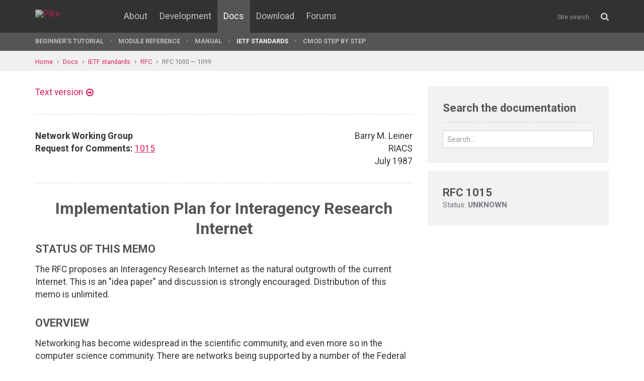

--- FILE ---
content_type: text/html; charset=UTF-8
request_url: https://pike.lysator.liu.se/docs/ietf/rfc/10/rfc1015.xml
body_size: 20261
content:
<!doctype html><html lang="en"><head><link href="//www.google-analytics.com" rel="dns-prefetch"><link href="//fonts.googleapis.com" rel="dns-prefetch"><link href="//ajax.googleapis.com" rel="dns-prefetch"><link href="/assets/img/favicon.png?v=2" rel="shortcut icon"><link href="https://fonts.googleapis.com/css?family=Roboto:400,400italic,700,700italic" rel="stylesheet"><meta charset="utf-8"><style>.page-content{background:#fff;min-height:60vh;position:relative;}</style><link href="/(cache-forever,mtime=1512655534)/assets/css/style.css" rel="stylesheet"><meta content="width=device-width, initial-scale=1.0, maximum-scale=1.5, user-scalable=yes" name="viewport"><meta content="IE=edge" http-equiv="X-UA-Compatible"><meta content="" name="keywords"><meta content="Generated document" name="description"><title>RFC 1015: Implementation Plan for Interagency Research Internet - Pike Programming Language</title><!--[if lt IE 9]><script src="/assets/js/polyfills/html5shiv.min.js"></script><![endif]--><meta content="Implementation Plan for Interagency Research Internet" property="og:title"><meta content="https://pike-www.lysator.liu.se/docs/ietf/rfc/10/rfc1015.xml" property="og:url"><meta content="website" property="og:type"></head><!--[if lte IE 9]><body class="oldie"><![endif]--><!--[if !IE]><!--><body><!--<![endif]--><div class="head-msg" id="head-msg"></div><!-- robots:noindex --><header id="site-header"><nav><div class="site-wrap site-padding"><div class="site-logo"><a href="/"><img alt="Pike" src="/assets/img/pike-logo.svg"></a></div><div id="burger"><button><span class="bar"></span><span class="bar"></span><span class="bar"></span><span class="bar"></span></button></div><ul class="topmenu" id="topmenu"><li class=""><a href="/">Home</a></li><li  class="normal"><a href="/about/">About</a></li><li  class="normal"><a href="/development/">Development</a></li><li  class="is-current-page"><a href="/docs/">Docs</a></li><li  class="normal"><a href="/download/">Download</a></li><li  class="normal"><a href="/forums/">Forums</a></li></ul><div id="site-search"><form action="/search.xml" method="get"><input name="__state" type="hidden" value="90cd910b9004264a209e578ac5f78f7d$seJzblp1qoAEABvYB3w==" />
<input name="_roxen_wizard_id" type="hidden" value="3e576948" />
<input autocomplete="off" name="q" placeholder="Site search..." type="search"><i class="fa fa-search"></i></form></div></div><div class="submenu-wrapper"><div id="submenu-scroll-overflow-left"></div><div id="submenu-scroll-overflow-right"></div><div class="site-wrap site-padding-sides"><ul class="submenu"><li  class="normal"><a href="/docs/tut" target="_self">Beginner's Tutorial</a></li><li  class="normal"><a href="/generated/manual/modref/" target="_self">Module reference</a></li><li  class="normal"><a href="/docs/man" target="_self">Manual</a></li><li  class="is-current-page"><a href="/docs/ietf/">IETF standards</a></li><li  class="normal"><a href="/docs/cmod-step-by-step/">CMOD step by step</a></li></ul></div></div></nav></header><!-- /robots:noindex --><script src="/(cache-forever,mtime=1476306733)/assets/js/start.min.js"></script><div class="page-content"><!-- robots:noindex --><div class="breadcrumbs"><div class="site-wrap"><a  href="/">Home</a><a  href="/docs/">Docs</a><a  href="/docs/ietf/">IETF standards</a><a  href="/docs/ietf/rfc/">RFC</a><a  href="/docs/ietf/rfc/10/">RFC 1000 — 1099</a></div></div><div id="side-menu-top-container"></div><!-- /robots:noindex --><div class="section"><div class="site-wrap site-padding no-padding-top"><div class="row"><div class="col-sm-8"><main><section class="section hard--top"><div class="component no-margin-bottom href-component variant-5"><a href="rfc1015.txt">Text version</a></div><div class="divider dotted"><hr></div><div class="row"><div class="col-md-6"><strong>Network Working Group</strong><br>
<strong>Request for Comments:</strong> <a href="/docs/ietf/rfc/10/rfc1015.xml">1015</a><br>
</div><div class="col-md-6 align-right">Barry M. Leiner<br>
RIACS<br>
July 1987<br>
</div></div><div class="divider dotted"><hr></div><div class="rfc">


<h1 style="text-align:center; float:center;">Implementation Plan for Interagency Research Internet</h1>


<h2>STATUS OF THIS MEMO</h2>

<dl><dd>
<p>
The RFC proposes an Interagency Research Internet as the natural
outgrowth of the current Internet.  This is an "idea paper" and
discussion is strongly encouraged.  Distribution of this memo is
unlimited.
</p>

</dd></dl>

<h2>OVERVIEW</h2>

<dl><dd>
<p>
Networking has become widespread in the scientific community, and
even more so in the computer science community. There are networks
being supported by a number of the Federal agencies interested in
scientific research, and many scientists throughout the country have
access to one or more of these networks. Furthermore, there are many
resources (such as supercomputers) that are accessible via these
networks.
</p>

<p>
While many of these networks are interconnected on an informal
basis, there is currently no consistent mechanism to allow sharing
of the networking resources. Recognizing this problem, the FCCSET
Committee on Very High Performance Computing formed a Network
Working Group. This group has recommended an administrative and
management structure for interconnecting the current and planned
agency networks supporting research.  The structure is based on the
concept of a network of networks using standard networking
protocols.
</p>

<p>
This report elaborates on the earlier recommendation and provides an
implementation plan. It addresses three major areas; communications
infrastructure, user support, and ongoing research. A management and
administrative structure is recommended for each area, and a
budgetary estimate provided.  A phased approach for implementation
is suggested that will quickly provide interconnection and lead to
the full performance and functionality as the required technologies
are developed and installed.  While this report addresses the
interconnection of agency networks, and cooperation by certain
federal agencies, some discussion is presented of the possible role
that industry can play in support and use of such a network.
</p>

<p>
Work reported herein was supported by Cooperative Agreement NCC 2-
387 from the National Aeronautics and Space Adminstration (NASA) to
the Universities Space Research Association (USRA). This report was
prepared in response to a request from John Cavallini, Chairman of
the Networking Working Group of the FCCSET Committee on Very High
Performance Computing.
</p>

</dd></dl>

<h2>INTRODUCTION</h2>

<dl><dd>
<p>
Computer networks are critical in providing scientists access to
computing resources (such as supercomputers) and permitting computer
supported interaction between researchers.  Several agencies,
recognizing this need, have established networks to provide the
needed communications infrastructure.  The need for this
infrastructure, though, cuts across the various agencies. To that
end, the FCCSET Committee on Very High Performance Computing Network
Working Group has recommended the formation of an Interagency
Research Internet (IRI) [1].
</p>

<p>
The purpose of this report is to suggest an implementation plan for
such an IRI. It addresses three major areas; communications
infrastructure, user support, and ongoing research. A management and
administrative structure is recommended for each area, and a
budgetary estimate provided. A phased approach for implementation is
suggested that will quickly provide interconnection and lead to the
full performance and functionality as the required technologies are
developed and installed. Finally, some discussion is presented on a
possible role for industry in supporting and using such a network.
</p>

</dd></dl>

<h2>Motivation</h2>

<dl><dd>
<p>
The prime responsibility for providing the required infrastructure
for successful research lies with the researcher, his/her
institution, and the agency supporting that research.  Thus, the
individual agencies have installed and are continuing to enhance
computer networks to allow their researchers to access advanced
computing resources such as supercomputers as well as being able to
communicate with each other via such facilities as electronic mail.
</p>

<p>
However, there are a number of reasons why it is advantageous to
interconnect the various agency networks in a coherent manner so as
to provide a common "virtual" network supporting research.
</p>

<p>
The need to make effective use of available networks without
unnecessary duplication.  The agencies each support researchers in
many parts of the country, and have installed equally widespread
resources. Often, it is more effective for a scientist to be
provided networking service through a different agency network than
the one funding his research. For example, suppose several
scientists at an institution are already being funded by NASA and
are connected to a NASA supported network. Now a scientist at the
same institution but supported by NSF needs access to an NSF
supercomputer. It is much more effective to provide that
connectivity through an interconnection of NASA and NSF networks
than to establish another connection (to NSFnet) to the same
university.
</p>

<p>
The need to establish communication infrastructure to permit
scientists to access resources without regard to which network they
are connected but without violating access controls on either the
networks or the resources. A scientist may be supported by multiple
agencies, and therefore have access to resources provided by several
agencies. It is not cost-effective to have to provide a separate
network connection to the scientist for each of those agency
resources.
</p>

<p>
The need for a communications infrastructure to encourage
collaborative scientific research. One of the primary functions of a
computer network supporting science is the encouraging of
collaboration between researchers.  Scientific disciplines typically
cut across many different agencies. Thus, support of this
collaboration should be without regard to agency affiliation or
support of the scientists involved.
</p>

<pre>    The need for a cooperative research and development program to
    evolve and enhance the IRI and its components where appropriate.
    Scientific research is highly demanding of both the computing and
    networking environment. To assure that these needs continue to be
    met, it is necessary to continually advance the state of the art in
    networking, and apply the results to the research networks.  No
    individual agency can  afford to support the required research
    alone, nor is it desirable to have inordinate duplication of
    research.
</pre>
</dd></dl>

<h2>Summary of previous report</h2>

<dl><dd>
<p>
These reasons led to the formation of the FCCSET Commitee on Very
High Performance Computing and its Network Working Group. This group
began in early 1985 to discuss the possibility of interconnecting
into a common networking facility the various agency networks
supporting scientific research. These discussions led to the report
issued earlier this year [1] recommending such an approach.
</p>

<p>
The report used the "Network of Networks" or Internet model of
interconnection.  Using a standard set of protocols, the various
networks can be connected to provide a common set of user services
across heterogenous networks and heterogenous host computers [2,
3,4]. This approach is discussed further in the Background section
below.
</p>

<pre>    The report goes on to recommend an administrative and management
    structure that matches the technical approach.  Each agency would
    continue to manage and administer its individual networks. An
    interagency body would provide direction to a selected organization
    who would provide the management and operation of the
    interconnections of the networks and the common user services
    provided over the network. This selected organization would also
    provide for coordination of research activities, needed
    developments, and reflecting research community requirements into
    the national and  international standards activities.
</pre>
</dd></dl>

<h2>Overview of Implementation Plan</h2>

<dl><dd>
<pre>    The general structure of the proposed IRI is analogous to a federal
    approach. Each of the agencies is responsible for operating its own
    networks and satisfying its users' requirements. The IRI provides
    the interconnecting infrastructure to permit the users on one
    network to access resources or users on other networks. The IRI also
    provides a set of standards and services which the individual
    agencies, networks, and user communities can exploit in providing
    capabilities to their individual users.  The management structure,
    likewise, provides a  mechanism by which the individual agencies can
    cooperate without interfering with the agencies' individual
    authorities or responsibilities.
</pre>
<p>
In this report, an implementation plan for the IRI is proposed.
First, some background is given of the previous efforts to provide
networks in support of research, and the genesis of those networks.
A description of the suggested approach to attaining an IRI is then
given. This description is divided into two sections; technical and
management. The technical approach consists of two components. First
is the provision of an underlying communications infrastructure;
i.e. a means for providing connectivity between the various
computers and workstations.  Second is provision of the means for
users to make effective use of that infrastructure in support of
their research.
</p>

<p>
The management section elaborates on the suggestions made in the
FCCSET committee report.  A structure is suggested that allows the
various agencies to cooperate in the operations, maintenance,
engineering, and research activities required for the IRI.  This
structure also provides the necessary mechanisms for the scientific
research community to provide input with respect to requirements and
approaches.
</p>

<p>
Finally, a phased implementation plan is presented which would allow
the IRI to be put in place rapidly with modest funding.  A budgetary
estimate is also provided.
</p>

</dd></dl>

<h2>BACKGROUND</h2>

<dl><dd>
<p>
The combination of packet switched computer networks,
internetworking to allow heterogeneous computers to communicate over
heterogeneous networks, the widespread use of local area networks,
and the availability of workstations and supercomputers has given
rise to the opportunity to provide greatly improved computing
capabilities to science and engineering. This is the major
motivation behind the IRI.
</p>

</dd></dl>

<h2>History of Research Network</h2>

<dl><dd>
<p>
The Defense Advanced Research Projects Agency (DARPA) developed the
concept of packet switching beginning in the mid 1960's.  Beginning
with the Arpanet (the world's first packet switched network) [5],a
number of networks have been developed. These have included packet
satellite networks [6,7], packet radio networks [8,7], and local
area networks [9].
</p>

<pre>    Although the original motivation for the Arpanet development was
    computer resource sharing, it was apparent early on that a major use
    of such networks would be for access to computer resources and
    interaction between users [10].  Following the Arpanet development,
    a number of other networks have been developed and used to provide
    both of these functions [11]. CSNET was initiated to provide
    communications between computer science researchers [12,13].  CSNET
    was initiated by the NSF in cooperation with a number of
    universities, but is now self-sufficient.   Its subscribers include
    universities throughout the world as well as industrial members
    interested in interacting with computer scientists.
</pre>
<p>
CSNET makes use of a number of networking technologies including the
Arpanet, public X.25 networks, and dial-up connections over phone
lines, to support electronic mail and other networking functions. In
addition to the basic data transport service, CSNET and Arpanet
operate network information centers which provide help to users of
the network as well as a number of services including a listing of
users with their mail addresses (white pages) and a repository where
relevant documents are stored and can be retrieved.
</p>

<p>
With the installation of supercomputers came the desire to provide
network access for researchers.  One of the early networks to
provide this capability was MFEnet [11].  It was established in the
early 1970's to provide DOE-supported users access to
supercomputers, particularly a Cray 1 at Lawrence Livermore National
</p>

<p>
Labs. Because MFEnet was established prior to widespread adoption of
the TCP/IP protocol suite (to be discussed below), the MFEnet uses a
different set of protocols. However, interfaces have been developed
between the MFEnet and other networks, and a migration plan is
currently under development.
</p>

<pre>    NASA Ames Research Center has long been in the forefront of using
    advanced computers to support scientific research.  The latest
    computing facility, the Numerical Aerodynamic Simulator, uses a Cray
    2 and other machines along  with a number of networking technologies
    to provide support to computational fluid dynamics researchers [14].
    This system uses the TCP/IP protocol suite both locally and remotely
    and provides easy access through advanced workstations.
</pre>
<p>
Recognizing the importance of advanced computers in carrying out
scientific research, NSF in 1984 embarked on an ambitious program to
provide supercomputer access to researchers. This program involved
both the provision of supercomputers themselves (through purchase of
computer time initially, and establishment of supercomputer centers)
and provision of access to those supercomputers through an extensive
networking program, NSFnet [15]. The NSFnet uses a number of
existing networks (e.g. Arpanet, BITNET, MFEnet) and exploratory
networks interconnected using the TCP/IP protocol suite (discussed
below) to permit scientists widespread access to the supercomputer
centers and each other. The NSFnet is also taking advantage of the
widespread installation of campus and regional networks to achieve
this connectivity in a cost effective manner.
</p>

<p>
The above are only a small number of the current and existing
networks being used to support research.  Quarterman [11] provides a
good synopsis of the networks currently in operation. It is obvious
from this that effective interconnection of the networks can provide
cost-efficient and reliable services.
</p>

<pre>    Starting in the early 1970's, recognizing that the military had a
    need to interconnect various networks (such as packet radio for
    mobile operation with long-line networks like the Arpanet), DARPA
    initiated the development of the internet technologies [16].
    Beginning with the development of the protocols for interconnection
    and reliable transport (TCP/IP), the program  has developed methods
    for providing electronic mail, remote login, file transfer and
    similar functions between differing computers over dissimilar
    networks [4,3].  Today, using that technology, thousands of
    computers are able to communicate with each other over a "virtual
    network" of approximately 200 networks using a common set of
    protocols. The concepts developed are being used in the reference
    model and protocols of the Open Systems Interconnection model being
    developed by the International Standards Organization (ISO) [17].
</pre>
<p>
This is becoming even more important with the widespread use of
local area networks.  As institutions install their own networks,
and need to establish communications with computers at other sites,
it is important to have a common set of protocols and a means for
interconnecting the local networks to wide area networks.
</p>

</dd></dl>

<h2>Internet Model</h2>

<dl><dd>
<p>
The DARPA Internet system uses a naming and addressing protocol,
called the Internet Protocol (IP), to interconnect networks into a
single virtual network. Figure 1 shows the interconnection of a
variety of networks into the Internet system.  The naming and
addressing structure allows any computer on any network to address
in a uniform manner any computer on any other network. Special
processors, called Gateways, are installed at the interfaces between
two or more networks and provide both routing amongst the various
networks as well as the appropriate translation from internet
addresses to the address required for the attached networks. Thus,
packets of data can flow between computers on the internet.
</p>

<pre>    Because of the possiblity of packet loss or errors, the Transmission
    Control Protocol (TCP) is used above the IP to provide for
    reliability and sequencing. TCP together with IP and the various
    networks and gateways then provides for reliable and ordered
    delivery of data between computers. A  variety of functions can use
    this connection to provide service to the users. A summary of the
    functions provided by the current internet system is given in [4].
</pre>
<p>
To assure interoperability between military users of the system, the
Office of the Secretary of Defense mandated the use of the TCP/IP
protocol suite wherever there is a need for interoperable packet
switched communications. This led to the standardization of the
protocols [18, 19, 20, 21, 22].
</p>

<pre>    +---+   +---+      +---+                   +---+  +---+ +---+
    | FS|   | SC|      | SC|                   | SC|  | SC| | SC|
    +-+-+   +-+-+      +-+-+                   +-+-+  +-+-+ +-+-+
      |       |          |                       |      |     |
    --+-------+-----+-----+-------+--LAN--     --+------+-+---+----LAN--
      |       |     |     |       |                       |
    +-+--+  +-+--+ +-+--+ +-+--+  |                       |
    | WS |  | WS | | WS | | WS |  |                       |
    +-+--+  +-+--+ +-+--+ +-+--+  |                       |
                               +-+-+                    +-+-+
                               | G |                    | G |
                               +-+-+                    +-+-+
                                 |                        |
                         +--------------+         +--------------+
                         |  Agency      |  +-+-+  |    Agency    |
                         |  Network     |--| G |--|    Network   |
                         +------+-------+  +---+  +------+-----+-+
                                |                        |     |
                              +-+-+                    +-+-+   |
                              | G |                    | G |   |
                              +-+-+                    +-+-+   |
                               /                        /    +-------+
                              /                        /     |  TS   |
                             /                        /      +-+-----+
                     +--------------+        +--------------+ | |...|
                     |  Regional    |        | Commercial   | T T   T
                     |   Network    |        |  Network     |
                     +-----+--------+        +------+-------+
                           |                        |
                         +-+-+                      |
                         | G |                      |
                         +-+-+                      |
                           |                      +-+-+
                           |                      | H |
                           |                      +---+
    ----+------+-----+-----+------LAN----
        |      |     |     |
    +-+--+ +-+--+ +-+--+ +-+--+        +-------------------------+
    | WS | | WS | | WS | | WS |        | H  - Host               |
    +-+--+ +-+--+ +-+--+ +-+--+        | WS - Workstation        |
                                       | SC - Supercomputer      |
                                       | TS - Terminal Server    |
                                       | FS - File Server        |
                                       | G  - Gateway            |
                                       +-------------------------+
</pre>
<dl><dd>
<dl><dd>
<dl><dd>
<dl><dd>
<dl><dd>
<dl><dd>
<p>
Figure 1: Internet System
</p>

</dd></dl>
</dd></dl>
</dd></dl>
</dd></dl>
</dd></dl>
</dd></dl>
<pre>    Thus, the TCP/IP protocol suite and associated mechanisms (e.g.
    gateways) provides a way to interconnect heterogeneous computers on
    heterogenous networks. Routing and addressing functions are taken
    care of automatically and transparently to the users.The ISO is
    currently developing a set of standards for interconnection which
    are very similar in function to the DARPA developed technologies.
    Although ISO is making great strides, and the  National Bureau of
    Standards is working with a set of manufacturers to develop and
    demonstrate these standards,  the TCP/IP protocol suite still
    represents the most available and tested technology for
    interconnection of computers and networks. It is for that reason
    that several agencies/programs, including the Department of Defense,
    NSF and NASA/NAS, have all adopted the TCP/IP suite as the most
    viable set of standards currently. As the international standards
    mature, and products supporting them appear, it can be expected that
    the various networks will switch to using those standards.
</pre>
</dd></dl>

<h2>TECHNICAL APPROACH</h2>

<dl><dd>
<p>
The Internet technology described above provides the basis for
interconnection of the various agency networks. The means to
interconnect must satisfy a number of constraints if it is to be
viable in a multi-agency environment.
</p>

<p>
Each agency must retain control of its own networks. Networks have
been established to support agency-specific missions as well as
general computer communications within the agency and its
contractors. To assure that these missions continue to be supported
appropriately, as well as assure appropriate accountability for the
network operation, the mechanism for interconnection must not
prevent the agencies from retaining control over their individual
networks.
</p>

<p>
This is not to say that agencies may not choose to have their
individual networks operated by the IRI, or even turned over to the
IRI if they determine that to be appropriate.
</p>

<p>
Appropriate access control, privacy, and accounting mechanisms must
be incorporated. This includes access control to data, resources,
and the networks themselves, privacy of user data, and accounting
mechanisms to support both cost allocation and cost auditing [23].
</p>

<p>
The technical and adminstrative approach must allow (indeed
encourage) the incorporation of evolving technologies. In
particular, the network must evolve towards provision of high
bandwidth, type of service routing, and other advanced techniques to
allow effective use of new computing technology in a distributed
research environment.
</p>

</dd></dl>

<h2>Communications Infrastructure</h2>

<dl><dd>
<p>
The communications infrastructure provides connectivity between user
machines, workstations, and centralized resources such as
supercomputers and database machines. This roughly corresponds to
communications services at and below the transport layer in the ISO
OSI reference model.  There are two different types of networks. The
first are local networks, meaning those which are internal to a
facility, campus, etc. The second are networks which provide transit
service between facilities. These transit networks can connect
directly to computers, but are evolving in a direction of connecting
local networks. The networks supported by the individual agencies
directly are mainly in the category of transit (or long-haul)
networks, as they typically provide nationwide connectivity, and
usually leave communications within a facility to be dealt with by
the facility itself. The IRI communications infrastructure thus
deals mainly with the interconnection of transit networks.
</p>

<pre>    The internet model described above provides a simple method for
    interconnecting transit networks (as well as local networks.)  By
    using IP gateways between the agency networks, packet transport
    service can be provided between computers on any of the various
    networks. The placement of the gateways and their capacity will have
    to be determined by an initial engineering study. In addition, as
    the IRI evolves, it may be cost-effective to install one or more
    wide area networks (or designate certain existing ones) to be IRI
    transit networks, to be used by all agencies on a cost  sharing
    basis. Thus, the IRI communications infrastructure would consist of
    the interconnecting gateways plus any networks used specifically as
    transit networks. Using IP as the standard for interconnection of
    networks and global addressing provides a common virtual network
    packet transport service, upon which can be built various other
    network services such as file transfer and electronic mail.  This
    will allow sharing of the communication facilities (channels,
    satellites, etc.) between the various user/agency communities in a
    cost effective manner.
    
    To assure widespread interconnectivity, it is important that
    standards be adopted for use in the IRI and the various computers
    connected to it. These standards need to cover not only the packet
    transport capability but must address all the services required for
    networking in a scientific domain, including but not limited to file
    transfer, remote login, and electronic  mail.  Ultimately it is
    desirable to move towards a single set of standards for the various
    common services, and the logical choice for those standards are
    those being developed in the international commercial community
    (i.e. the ISO standards).  However, many of the scientific networks
    today use one or more of a small number of different standards; in
</pre>
<p>
particular the TCP/IP protocol suite mentioned above, the MFEnet
protocols, and DECNET. As the international standards mature, it is
expected that the number of communities using the same protocol
suite will grow [5] [6].  Even today, several of the
agencies/communities are using a common protocol suite, namely the
TCP/IP suite. All the users connected to those computers and
networks are able to have the full functions of an interoperable
networking capability. And therefore the ability of the users to
share resources and results will increase.
</p>

</dd></dl>

<h2>User Services</h2>

<dl><dd>
<p>
In order that scientists can effectively use the network, there
needs to be a user support organization.  To maximize the cost
effectiveness of the overall IRI, the local user support personnel
must be used effectively.  In particular, it is anticipated that
direct support of users/researchers would be provided by local
support personnel. The IRI user support organization would provide
support to those local support personnel in areas where nationwide
common service is cost effective.
</p>

<pre>    In particular, the this organization has several functions:  assist
    the local support personnel in the installation of facilities
    compatible with the IRI, provide references to standard facilities
    (e.g. networking interfaces, mail software) to the local support
    personnel, answer questions that local personnel are not able to
    answer, aid in the provision of specific user community services,
    e.g.  database of relevance to specific scientific domain.
</pre>
</dd></dl>

<h2>Internet Research Coordination</h2>

<dl><dd>
<pre>    To evolve internet to satisfy new scientific requirements and make
    use of new technology, research is required in several areas.  These
    include high speed networking, type of service routing, new end to
    end protocols,  and congestion control.  The IRI organizational
    structure can assist in identifying areas of research where the
    various agencies have a common interest in supporting in order to
    evolve the network, and then assist in the coordination of that
    research.
</pre>
</dd></dl>

<h2>MANAGEMENT APPROACH</h2>

<dl><dd>
<p>
A management approach is required that will allow each agency to
retain control of its own networking assets while sharing certain
resources with users sponsored by other agencies.  To accomplish
this, the following principles and constraints need to be followed.
</p>

<p>
IRI consists of the infrastructure to connect agency networks and
the user services required for effective use of the combined
networks and resources.
</p>

<p>
An organization must be identified to be responsible for the
engineering, operation, and maintenance of both the interconnecting
infrastructure and the user services support.
</p>

<pre>    While some agencies may choose to make use of IRI facilities and
    contractors to manage their individual agency networks, this would
    not be required and is not anticipated to be the normal situation.
    Any such arrangement would have  to be negotiated individually and
    directly between the agency and the IRI operations organization.
    Normally, the IRI organization would neither manage the individual
    agency networks nor have any jurisdiction within such networks.
</pre>
<p>
Gateways that interconnect the agency networks as well as any long-
haul networks put in place specifically as jointly supported transit
networks (if any such networks are required) will be managed and
operated under the IRI organization.
</p>

<p>
A support organization for common IRI services is required.  The
principal clients for these services would be the local support
personnel.
</p>

<p>
The IRI structure should support the coordination of the individual
research activities required for evolution and enhancement of the
IRI.
</p>

</dd></dl>

<h2>General Management Structure</h2>

<dl><dd>
<p>
Figure 2 shows the basic management structure for the IRI.  It is
based on the use of a non-profit organization (call it the
Interagency Research Internet Organization, IRIO) to manage both the
communications infrastructure and user support. The IRIO contracts
for the engineering, development, operations, and maintenance of
those services with various commercial and other organizations. It
would be responsible for providing technical and administrative
management of the contractors providing these functions. Having the
IRI operational management provided by an independent non-profit
organization skilled in the area of computer networking will permit
the flexibility required to deal with the evolving and changing
demands of scientific networking in a cost-effective manner.
</p>

<p>
Direction and guidance for the IRIO will be provided by a Policy
Board consisting of representatives from the Government agencies who
are funding the IRI. The Chairman of the Board will be selected from
the agency representatives on a rotating basis. The Board will also
have an Executive Director to provide administrative and other
support. To provide effective support for the IRI Policy Board as
well as assure appropriate coordination with the IRIO, the Executive
Director shall be the Director of the IRIO.
</p>

<p>
To assure that the IRI provides the best support possible to the
scientific research community, the Policy Board will be advised by a
Technical Advisory Board (TAB) consisting of representatives from
the network research and engineering community, the various networks
being interconnected with the IRI, and the scientific user
community.  Members of the TAB will be selected by the Policy Board.
The TAB will review the operational support of science being
provided by the IRI and suggest directions for improvement. The TAB
will interface directly with the IRIO to review the operational
status and plans for the future, and recommend to the Policy Board
any changes in priorities or directions.
</p>

<pre>    Research activities related to the use and evolution of the internet
    system will be coordinated by the Internet Research Activities Board
    (IRAB). The IRAB consists of the chairmen of the research task
    forces (see below) and has as ex-officio members technical r
    representatives from the funding agencies  and the IRIO.  The
    charter of the IRAB is to identify required directions for research
    to improve the IRI, and recommend such directions to the funding
    agencies. In addition, the IRAB will continually review ongoing
    research activities and identify how they can be exploited to
    improve the IRI.
</pre>
<p>
The Research Task Forces will each be concerned with a particular
area/emphasis of research (e.g. end-to-end protocols, gateway
architectures, etc.). Members will be active researchers in the
field and the chairman an expert in the area with a broad
understanding of research both in that area and the general internet
(and its use for scientific research). The chairmen of the task
forces will be selected by IRAB, and thus the IRAB will be a self-
elected and governing organization representing the networking
research community. The chairmen will solicit the members of the
task force as volunteers.
</p>

</dd></dl>
<pre>+------+    +------+    +------+    +------+     ....   +------+
|DARPA |    |  NSF |    | DOE  |    | NASA |            |Others|
+--+---+    +--+---+    +--+---+    +--+---+            +--+---+
   |           |           |           |                   |
   +--+--------+-----------+----+------+-------------------+
      |                         |                    +------------+
      | Funding                 | Representatives    |  Scientific|
      |                         |                    |  Research  |
      V                         V                    |  Community |
+-------------+              +-------------+         +----------+-+
|  Selecting  |     Policy   |    Policy   |                    |
|  Contracting|&lt;-------------+    Board    |    Advice          |
|  Agency     |           +-&gt;|             |&lt;------------+      |
+-----+-------+           |  +------+------+             |      |
      |Funding            |         |Management      +------+&lt;--+
      |   Advice and Plans|         |                |  TAB |&lt;-------+
      |   +---------------+         V                +------+&lt;---- + |
      |   |                   +------------+            ^ ^        | |
      +---|------------------&gt;|            | Interaction| |        | |
          |                   |    IRIO    |&lt;-----------+ |        | |
          |    +-------------&gt;|            |&lt;-----------+ |        | |
          |    | Interaction  +-----+------+ Interaction| |        | |
          |    |                    |                   V |        | |
          |    |        +-----------+----------+    +------------+ | |
          |    |        |Management |  Funding |    | Constituent| | |
          |    |        |           |          |    | Networks   | | |
          V    V        V           V          V    +------------+ | |
        +-------+    +--------+ +--------+  +-----------+          | |
        | IRAB  |    |Network | |  User  |  |   Other   |          | |
        +-------+    |  O&amp;M   | |Services|  |Contractors|          | |
            |        +----+---+ +---+----+  +-----+-----+          | |
            |             |         |             |                | |
            |             +---------+-------------+----------------+ |
            |                                                        |
            +-----------------+--------------------+                 |
            |Chair            |Chair               |Chair            |
            V                 V                    V                 |
       +----------+        +----------+       +----------+           |
       |TASK FORCE|        |TASK FORCE|  .... |TASK FORCE|           |
       +----------+        +----------+       +----------+           |
            ^                  ^                 ^                   |
            |                  |                 |                   |
            V                  V                 V                   |
           +--------------------------------------+                  |
           |      Network Research Community      |------------------+
           +--------------------------------------+
</pre>

<h3 style="text-align:center; float:center;">Figure 2:  IRI Management Structure</h3>


<h2>Funding</h2>

<dl><dd>
<p>
In this section, the funding of the IRI is described. Recall that
the IRI consists of the infrastructure to connect the agency
networks and the services required for users to make effective use
of such an infrastructure. These costs are divided into two
categories; operations costs and research costs. The operations
costs are those to operate and maintain both the communications
infrastructure and the user services.  These costs must be shared
between the various agencies and channeled to the IRIO to operate
the IRI. The research costs are those used to carry out the needed
research to evolve the IRI. These costs are handled within the
various agency budgets and used to support research in each agency
with coordination between the agencies.
</p>

</dd></dl>

<h2>Operations Cost</h2>

<dl><dd>
<p>
Each participating agency will contribute a share of operations cost
of IRI. Initially, each agency will contribute an equal share.
Later, perhaps, the agency contributions will be adjusted according
to a number of factors such as number of users, amount of traffic,
type of support required (high bandwidth real time versus low
bandwidth mail for example).
</p>

<p>
To facilitate the funding and administration of the IRI, one agency
will be selected to manage the contract with IRIO. All funds will
flow through that agency to the IRIO via interagency transfer. The
role of the selected agency would be to provide the needed
contractual activities and adminstrative management. Technical
guidance and monitoring of IRIO activities would be provided by the
IRI Policy Board.
</p>

<p>
It is not yet clear which Federal agency is best for this role.  The
requirements for such an agency include the ability to deal flexibly
with the evolving requirements of the IRI, to deal with funding
flowing from the various agencies, and to deal flexibly with the
various agency technical representatives and incorporate their
recommendations into the contract as required. One of the first
activities required for the Policy Board would be to select an
appropriate funding agency.
</p>

<p>
All operations and maintenance funding for the IRI will flow through
the IRIO to selected contractors. This allows centralized management
of the operation of the IRI.
</p>

<p>
There are two major assumptions underlying the budgetary estimates
to follow.  First of all, the IRIO should maintain a fairly low
profile with respect to the end users (i.e. the scientists and
researchers). That is, the users will interact directly with their
local support personnel.  The IRIO will act as facilitator and
coordinator, and provide facilities, information and help services
to the local sites. This will allow the IRIO to remain relatively
small, as it will not need to deal directly with the thousands of
scientists/users.
</p>

<p>
Second, it is assumed that the operations budget supports the
interconnection of agency networks as well as transit networking
where required, but does not include costs of the individual agency
networks.
</p>

<p>
Appendix A provides details of the budgetary estimate. Table 1 gives
a summary. Note that the initial year has a higher expenditure of
capital equipment, reflecting the need to purchase both the gateways
needed for initial interconnection and the needed facilities to
provide the operation of the gateways and the user services.
Operations costs are expected to grow by inflation while the capital
costs should remain constant (decrease when inflation is considered)
as the IRI is stabilized.
</p>

</dd></dl>

<h2>Research Costs</h2>

<dl><dd>
<p>
In addition to the costs of operating and maintaining the
communications infrastructure and user services, funding must be
allocated to support an ongoing program of research to improve and
evolve the IRI.
</p>

<pre>    While each agency funds its own research program, the intent is that
    the various programs are coordinated through the IRI Policy Board.
    Likewise,  while it is not intended that funds shall be combined or
    joint funding of projects is required, such joint activity can be
    done on an individual arrangement basis.
</pre>
<p>
Each agency agrees, as part of the joint IRI activity, to fund an
appropriate level of networking research in areas applicable to IRI
evolution. The total funding required is currently estimated to be
four million dollars in FY87, growing by inflation in the outyears.
Details of this budgetary estimate are provided in Appendix A.
</p>

<pre>              +--------------------------------------------------+
              |                    Table 1                       |
              |                                                  |
              |           Annual IRI Operations Budget           |
              +----------+-------------+------------+------------+
              | Fiscal   |   Capital   |    O &amp; M   |   Total    |
              |  Year    |    Cost     |    Cost    |            |
              |          |             |            |            |
              |          |   ($M)      |    ($M)    |   ($M)     |
              +----------+-------------+------------+------------+
              |  1987    |      2      |      8     |    10      |
              +----------+-------------+------------+------------+
              |  1988    |      1      |      9     |    10      |
              +----------+-------------+------------+------------+
              |  1989    |      1      |     10     |    11      |
              +--------------------------------------------------+
              |  1990    |      1      |     11     |    12      |
              +--------------------------------------------------+
              |  1991    |      1      |     12     |    13      |
              +--------------------------------------------------+
</pre>
</dd></dl>

<h2>PHASED IMPLEMENTATION PLAN</h2>

<dl><dd>
<p>
The long-term goal of the IRI activity is to put in place a
functional high-performance network available to scientists across
the nation. To accomplish this goal, a steady evolution of
capability is envisioned.  This phased approach involves both
technical and administrative aspects.
</p>

</dd></dl>

<h2>Technical Phasing</h2>

<dl><dd>
<p>
Currently, networks are being supported by a number of agencies as
discussed in Section 2. Many are using the DoD protocol suite
(TCP/IP, etc.) and others have incorporated or are incorporating
mechanisms for interoperability with networks using the DoD protocol
suite (e.g. MFEnet). Most have discussed eventual evolution to ISO
protocols and beyond. By and large, most of these networks are
hooked together in some mainly ad hoc manner already, some by
pairwise arrangement and some through third party connections (e.g.
a university network connected to two agency networks).
</p>

<pre>    There are two major shortcomings to this ad hoc connection, though.
    Performance is not adequate for advanced scientific environments,
    such as supercomputer usage, and community wide user support is not
    generally available. The phased apprach described below will allow
    these deficiencies to be overcome through coordinated action on the
    part of the  various funding agencies.
</pre>
</dd></dl>

<h2>Phase I - Functional Interoperability</h2>

<dl><dd>
<p>
The initial stage of the IRI would provide for sharing of the
communications facilities (e.g. channels, satellites, etc.) by
interconnecting the networks using the Internet Protocol and IP
gateways. In addition, mechanisms will be installed (where required)
and maintained to allow interconnection of the common user services,
such as electronic mail. This will allow sharing of resources
attached to the network, such as supercomputers. [7] [8] Note:
actual use of facilities other than mail would require arrangements
with the various responsible parties for each host. For example, to
login to a host not only requires network access; it also requires a
login account on that host.
</p>

<p>
Specific steps to be undertaken in Phase I are the following:
</p>

<p>
Gateways will be purchased and installed where needed to
interconnect the agency networks. The location and performance of
these gateways will be specified by the IRIO and approved by the
Policy Board. This engineering will take into account an estimate of
current and future traffic requirements as well as existing
interconnecting gateways. It may also result in a recommendation
that some or all existing gateways between agency networks be
replaced with common hardware so that adequate management of the
interconnection can be achieved.
</p>

<p>
An IRI operations and management center will be established for the
interconnecting gateways. [9] [10] This perhaps could be done in
conjunction with a network management center for another set of
gateways, e.g. those supported by DARPA or NSF.
</p>

<p>
The requirement for application gateways or other techniques to
interconnect communities using different protocols will be
investigated and a recommendation made by the IRIO in conjuction
with the IRAB. The appropriate mechanisms will be installed by the
IRIO at the direction of the Policy Board.
</p>

<p>
An initial user services facility will be established. This facility
will provide at a minimum such services as a white pages of users
(similar to the current Internet "whois" service) and a means for
making accessible standard networking software.
</p>

<pre>    The IRAB, in coordination with the Policy Board,  will draft a
    coordinated research plan for the development of the new
    technologies required for evolution of the IRI.
</pre>
</dd></dl>

<h2>Phase II - Full IRI Capability</h2>

<dl><dd>
<p>
Phase II will make the IRI fully functional with enhanced
capabilities and performance.
</p>

<p>
High performance gateways with appropriate new capabilities and
functions will be installed, replacing and/or augmenting the
gateways in place from Phase I.  The functionality and performance
of these gateways will be specified based on the experience from
Phase I use, the anticipated new uses of the network, and the state
of the art technologies available as a result of the ongoing
research.
</p>

<p>
The basic user services facility will be mature and support network
operation. New capabilities will be developed to support specific
scientific communities (such as a data base of software used by a
specific community and its availability over the network.)
</p>

<p>
A high performance backbone network wil be installed if needed to
connect high performance agency networks. [11] [12] This is
anticipated because of the move in several agencies to provide high
bandwidth networks in support of such activities as supercomputer
access.
</p>

<pre>    The introduction and use of international standards  will be
    investigated and a plan developed for providing more services to the
    broad scientific community through use of these standards.
</pre>
</dd></dl>

<h2>Administrative Phasing</h2>

<dl><dd>
<p>
The goal of the IRI is to get to a fully cooperating and managed
interagency research internet involving most if not all of the
agencies supporting scientific research. Recognizing that currently,
the major research networking players (both networking for research
and research in networking) are DOE, NASA, DARPA, and NSF, the
following steps are recommended:
</p>

<p>
The first and critical step is to establish a four agency Memorandum
of Agreement (MOA) to interconnect the agency networks and to share
the costs of interconnection, transit networks, and an operations
center. A management structure should be agreed upon as outlined
above.  Agreement must also be reached on the need to fund an
ongoing research and engineering activity to evolve the internet.
</p>

<p>
A Policy Board and Technical Advisory Board should be established as
quickly as possible to assure appropriate guidance and direction.
</p>

<p>
The Policy Board shall then select an agency to handle the
administrative and contractual actions with the IRIO.
</p>

<p>
A non-profit organization shall then be selected by that agency
through an appropriate procurement mechanism to be the IRIO. The
Policy Board of the IRI shall be the selection panel.
</p>

<p>
The initial four agencies shall transfer the agreed upon funds to
the selected contracting agency on equal basis to start.
</p>

<p>
These funds will then allow the contracting agency to establish a
contract for the IRIO with the selected non-profit organization.
</p>

<p>
The IRIO can then establish sub-contracts for engineering,
procurement, installation, and management of gateways and operation
of the user services center.
</p>

<p>
To initiate the research coordination, the following steps will be
accomplished.
</p>

<p>
The Internet Activities Board will evolve into the Internet Research
Activities Board, through added membership and charter revision.
</p>

<p>
Additional task forces will be formed as needed to reflect the
expanded areas of research interest.
</p>

<pre>    Once the IRI is established and operating, the funding and use of
    the IRI will be reviewed to determine if equal funding is equitable.
    If not, the IRIO should be tasked to develop a recommendation for a
    practical cost allocation scheme. In addition, once the IRI has
    proved itself to be successful,  other agencies will join the IRI
    and provide additional funding.
</pre>
</dd></dl>

<h2>INDUSTRY ROLE</h2>

<dl><dd>
<p>
This report has thus far addressed the interconnection of agency
supported networks and the use of such an internet by agency
supported researchers. However, industry also has a need for a
similar infrastructure to support its research activities. [13]
[14]. Note that this refers only to industrial research activities.
It is not envisioned, nor would it be appropriate, for the IRI to
provide a communications system for normal industrial activities.
Regulatory concerns make it difficult for industry to connect to a
network that is supported by a federal agency in pursuit of the
agency mission.
</p>

<p>
The IRI structure above, though, may permit the connection of
industrial research organizations.  Since the IRIO is a non-profit
non-government organization, it would be able to accept funds from
industry as a fair share of the costs of using the IRI. These funds
in turn can be used to expand the networking resources so that no
degradation of service is felt by the users suppported by the
federal agencies. This topic would need to be discussed further by
the Policy Board and the organization selected as the IRIO.
</p>

</dd></dl>

<h2>SUMMARY AND CONCLUSIONS</h2>

<dl><dd>
<p>
The interconnection of the various agency networks supporting
scientific research into an overall infrastructure in support of
such research represents an exciting opportunity.  This report
recommends an approach and a specific set of actions that can
achieve that goal. It is hoped that, regardless of the mechanism
used, that the Federal agencies involved recognize the importance of
providing an appropriate national infrastructure in support of
scientific research and take action to make such an infrastructure a
reality.
</p>

</dd></dl>

<h2>ACKNOWLEDGEMENT</h2>

<dl><dd>
<p>
This report was prepared with advice and comments from a large
number of people, including the members of the FCCSET Committee
Network Working Group and the Internet Activities Board.  Their
input is greatly appreciated, and I hope that this report represents
a consensus on both the need for the IRI and the proposed approach.
</p>

</dd></dl>

<h2>APPENDIX A - FUNDING BREAKDOWN</h2>

<dl><dd>
<p>
This appendix provides the details for the budgetary estimates of
Table 1.
</p>

<pre>    Gateways
</pre>
<p>
Gateways will be required between the various agency (and perhaps
regional) networks. As an upper bound, assume one IRI gateway per
state times $40K per gateway, spread out over two years, for a
capital cost of $1M per year for first two years.
</p>

<pre>    Operation Center
</pre>
<p>
The IRI operations center will have to engineer the location and
capacity of the gateways, as well as install, operate and maintain
them. It also will need to coordinate support and maintenance of
end-to-end service, helping to identify and correct problems in the
interconnections. Costs are estimated as two people round the clock
to man the operations center and three full time people to
coordinate, operate, and engineer the IRI.  Using an estimate of
$120K (including other direct costs (ODC)) per year for an operator
and $200K per year for other activities, and translating 2 people
round the clock into 9 people results in a total annual cost of
$1.7M. In addition, equipment costs of roughly $500K per year can be
expected.
</p>

<pre>    Transit Networks
</pre>
<p>
It is expected that support of at least one transit network will be
necessary. This may involve reimbursement to one of the agencies for
use of their network, or may involve operations and maintenance of
an IRI dedicated network. An estimate for these costs, based on
historical data for operating the Arpanet, is $4M per year.
</p>

<pre>    User Support Organization
</pre>
<p>
To provide effective support as discussed above will require a staff
available during working hours.  A reasonable estimate for the costs
of such an organization is 5 people times $200K per year, or $1M per
year (including ODC). In addition, there will be capital equipment
costs in the first two years totalling roughly $2M.
</p>

</dd></dl>

<h2>REFERENCES</h2>

<dl><dd>
<dl><dd>
<ol><li value="1">FCCSET Committee on Very High Performance Computing Network
Working Group, Report on Interagency Networking for Research
Programs, February 1986.</li></ol>

</dd></dl>
<pre>       2.  Cerf, V.G. and P. Kirstein, "Issues in packet-network
           interconnection,"  Proceedings of the IEEE, pp. 1386-1408,
           November 1978
       
       3.  Cerf, V.G. and E. Cain, "The Dod intenet architecture model,
           "Computer Networks, pp. 307-318, July 1983.
       
       4.  Leiner, B.M., J. Postel, R. Cole, and D. Mills, "The DARPA
           internet protocol suite,"  IEEE communications Magazine
            March 1985.
</pre>
<dl><dd>
<ol><li value="5">Defense Advanced Research Projects Agency, A History of the
Arpanet: The First Decade, Defense Advanced Research Projects
Agency, April 1981.  (Defense Tech. Info. Center AD A1 15440)</li></ol>

</dd></dl>
<pre>       6.  Jacobs, I.M. et. al., "General purpose satellite networks,"
           Proceedings of the IEEE pp. 1448-1467, November 1978
       
       7.  Tobagi, F., R. Binder, and B.M. Leiner, "Packet radio and
           satellite networks," IEEE Communications Magazine, November
           1984.
       
       8.  Kahn, R.E. et. al., "Advances in packet radio technology,"
           Proceedings of the IEEE pp. 1468-1496, November
       
       9.  Clark, D. et. al., "An introduction to local area
           networks,", Proceedings of the IEEE, November 1978
      
      10.  Lederberg, J., "Digital communications and the conduct
           of science: the new literacy," vol. 66, pp. 1314-1319,
           November 1978.
      
      11.  Hoskins, J.C. and J.S. Quaterman, "Notable Computer
           Networks,", pp. 932-971, October 1986.
      
      12.  Dennings, P.J., A.C. Hearn, and C.W. Kern, "History and
           overview of CSNET," pp. 138-145, March 1983.
      
      13.  Comer, D., "The computer science research network
           CSNET: A history and status report", vol. 26, pp. 747-753,
           October 1983.
      
      14.  Bailey, R.R. NAS: supercomputing master tool for
           aeronautics Aerospace America, pp. 118-121, January 1985
      
      15.  Jennings, D.M., L.H. Landweber, I.H. Fuchs, W.R. Adrion
           "Computer Networking for Scientist Science" vol. 231
           pp. 943-950, February 1986
      
      16.  Cerf, V.G. R.E. Kahn, "A protocol for packet network
           intercommunication, IEEE Transactions on Communications
           vol. COM-22, May 1974
</pre>
<dl><dd>
<ol><li value="17">Zimmerman, H. "OSI reference model - the ISO model of
architecture for open systems intercommunications, IEEE
Transactions on Communications vol. COM-28 pp. 425-432
April 1980</li></ol>

<ol><li value="18">Defense Communications Agency, MIL STD 1777: Internet
Protocol, 1983</li></ol>

<ol><li value="19">Defense Communications Agency, MIL STD 1778: Transmission
Control Protocol Defense Communications Agency, 1983</li></ol>

<ol><li value="20">Defense Communications Agency, MIL STD 1780: File Transfer
Protocol Defense Communications Agency, 1985</li></ol>

<ol><li value="21">Defense Communications Agency, MIL STD 1781: Simple Mail
Transfer Protocol Defense Communications Agency, 1985</li></ol>

<ol><li value="22">Defense Communications Agency, MIL STD 1782: Telnet
Protocol Defense Communications Agency, 1985</li></ol>

</dd></dl>
<pre>      23.  Leiner, B.M. and M. Bishop, Research Institute for Advanced
           Computer Science Access Control and Privacy in Large
           Distribution Systems, RIACS TR 86.6, March 1986
</pre>
</dd></dl>
</div></section></main></div><div class="col-sm-4"><aside><div class="inner" id="google-search"><h2 class="header margin-bottom-imp no-margin-top">Search the documentation</h2><form action="/docs/ietf/right-column.xml" method="get"><input name="t" type="hidden" value="doc"><div class="control-group no-margin-bottom"><input autocomplete="off" class="tight" name="q" placeholder="Search..." type="search"></div></form><ul id="google-search-result"></ul><script id="google-search-template" type="text/my-template"><li><a href="${link}"><div class="title">${title}</div><div class="ref">${url}</div><div class="snippet">${snippet}</div></a></li></script></div><div class="rfc-sidebar"><h2>RFC 1015</h2><div class="status">Status: <strong>UNKNOWN</strong></div><dl></dl></div></aside></div></div></div></div></div><!-- robots:noindex --><footer class="site-footer"><div class="site-wrap site-padding"><div class="row"><div class="col-xs-6"><a class="dimmed" href="/" title="To the start page"><img alt="Pike logo" id="pike-logo-footer" src="/assets/img/pike-logo.svg"></a></div></div></div></footer><script>window.ROXEN=window.ROXEN||{};window.ROXEN.version='Roxen/6.2.236-r1'.replace(/.*?\/(\d+\.\d+).*/,function(){return arguments[1];});</script><script src="//ajax.googleapis.com/ajax/libs/jquery/2.1.3/jquery.min.js"></script><script src="/(cache-forever,mtime=1483026207)/assets/js/main.min.js"></script><script>
      (function(i,s,o,g,r,a,m){i['GoogleAnalyticsObject']=r;i[r]=i[r]||function(){
      (i[r].q=i[r].q||[]).push(arguments)},i[r].l=1*new Date();a=s.createElement(o),
      m=s.getElementsByTagName(o)[0];a.async=1;a.src=g;m.parentNode.insertBefore(a,m)
      })(window,document,'script','//www.google-analytics.com/analytics.js','ga');
      ga('create', 'UA-75948411-1', 'auto');
      ga('send', 'pageview');
    </script><noscript><iframe height="0" src="//www.googletagmanager.com/ns.html?id=GTM-KVB6WH" style="display:none;visibility:hidden" width="0"></iframe></noscript><script>(function(w,d,s,l,i){w[l]=w[l]||[];w[l].push({'gtm.start':new Date().getTime(),event:'gtm.js'});var f=d.getElementsByTagName(s)[0],j=d.createElement(s),dl=l!='dataLayer'?'&l='+l:'';j.async=true;j.src='//www.googletagmanager.com/gtm.js?id='+i+dl;f.parentNode.insertBefore(j,f);})(window,document,'script','dataLayer','GTM-KVB6WH');</script><!-- /robots:noindex --><div class="show-bp" id="showBp"></div></body></html>